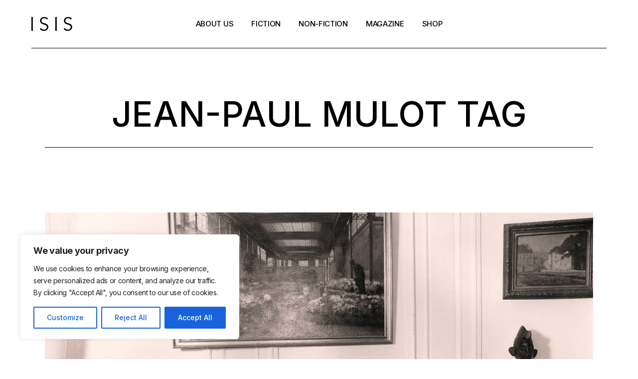

--- FILE ---
content_type: text/html; charset=utf-8
request_url: https://www.google.com/recaptcha/api2/aframe
body_size: 268
content:
<!DOCTYPE HTML><html><head><meta http-equiv="content-type" content="text/html; charset=UTF-8"></head><body><script nonce="hLxXmk5Ptwhjn4WabZLYyA">/** Anti-fraud and anti-abuse applications only. See google.com/recaptcha */ try{var clients={'sodar':'https://pagead2.googlesyndication.com/pagead/sodar?'};window.addEventListener("message",function(a){try{if(a.source===window.parent){var b=JSON.parse(a.data);var c=clients[b['id']];if(c){var d=document.createElement('img');d.src=c+b['params']+'&rc='+(localStorage.getItem("rc::a")?sessionStorage.getItem("rc::b"):"");window.document.body.appendChild(d);sessionStorage.setItem("rc::e",parseInt(sessionStorage.getItem("rc::e")||0)+1);localStorage.setItem("rc::h",'1769076202957');}}}catch(b){}});window.parent.postMessage("_grecaptcha_ready", "*");}catch(b){}</script></body></html>